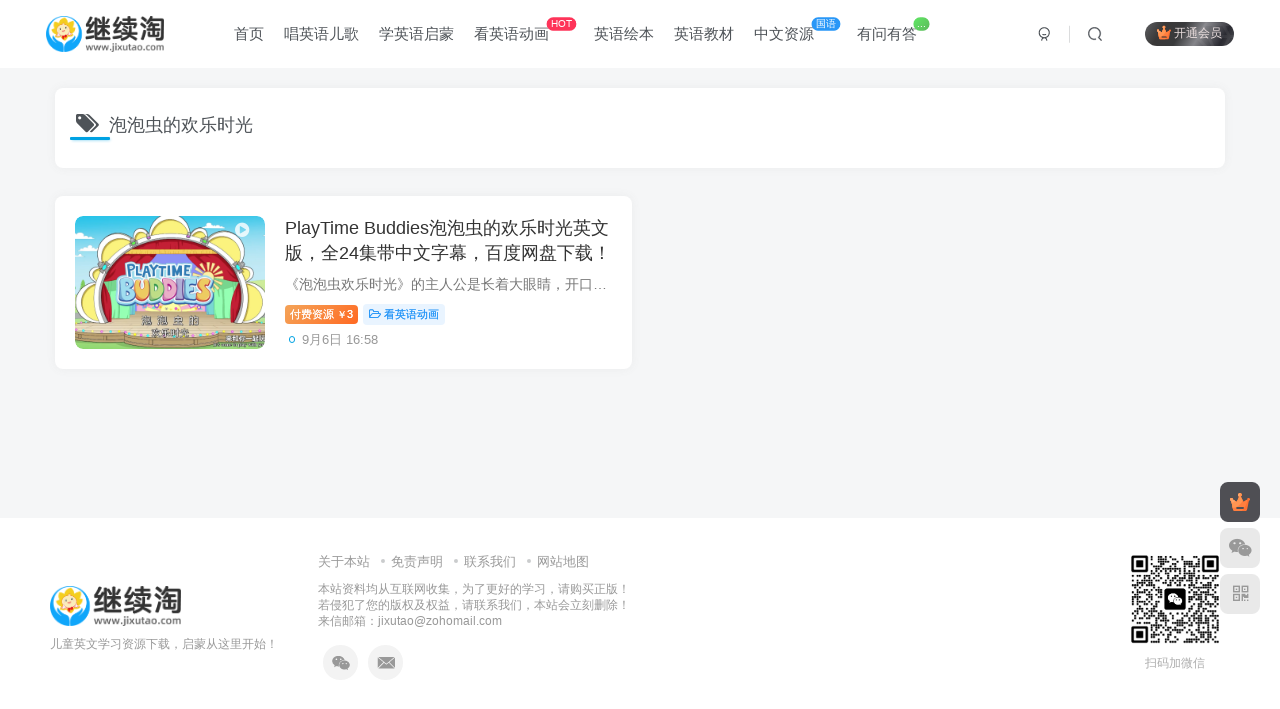

--- FILE ---
content_type: text/html; charset=UTF-8
request_url: https://www.jixutao.com/tag/%E6%B3%A1%E6%B3%A1%E8%99%AB%E7%9A%84%E6%AC%A2%E4%B9%90%E6%97%B6%E5%85%89
body_size: 9267
content:
<!DOCTYPE HTML>
<html lang="zh-Hans">
<head>
<title>泡泡虫的欢乐时光 | 继续淘</title>
	<meta charset="UTF-8">
	<link rel="dns-prefetch" href="//apps.bdimg.com">
	<meta http-equiv="X-UA-Compatible" content="IE=edge,chrome=1">
	<meta name="viewport" content="width=device-width, initial-scale=1.0, user-scalable=0, minimum-scale=1.0, maximum-scale=0.0, viewport-fit=cover">
	<meta http-equiv="Cache-Control" content="no-transform" />
	<meta http-equiv="Cache-Control" content="no-siteapp" />
	
<!-- Search Engine Optimization by Rank Math PRO - https://rankmath.com/ -->
<meta name="description" content="继续淘 https://www.jixutao.com 分享 泡泡虫的欢乐时光 百度网盘下载， 泡泡虫的欢乐时光 网盘， 泡泡虫的欢乐时光 下载。"/>
<meta name="robots" content="follow, index, max-snippet:-1, max-video-preview:-1, max-image-preview:large"/>
<link rel="canonical" href="https://www.jixutao.com/tag/%e6%b3%a1%e6%b3%a1%e8%99%ab%e7%9a%84%e6%ac%a2%e4%b9%90%e6%97%b6%e5%85%89" />
<meta property="og:locale" content="zh_CN" />
<meta property="og:type" content="article" />
<meta property="og:title" content="泡泡虫的欢乐时光 | 继续淘" />
<meta property="og:description" content="继续淘 https://www.jixutao.com 分享 泡泡虫的欢乐时光 百度网盘下载， 泡泡虫的欢乐时光 网盘， 泡泡虫的欢乐时光 下载。" />
<meta property="og:url" content="https://www.jixutao.com/tag/%e6%b3%a1%e6%b3%a1%e8%99%ab%e7%9a%84%e6%ac%a2%e4%b9%90%e6%97%b6%e5%85%89" />
<meta property="og:site_name" content="继续淘" />
<meta name="twitter:card" content="summary_large_image" />
<meta name="twitter:title" content="泡泡虫的欢乐时光 | 继续淘" />
<meta name="twitter:description" content="继续淘 https://www.jixutao.com 分享 泡泡虫的欢乐时光 百度网盘下载， 泡泡虫的欢乐时光 网盘， 泡泡虫的欢乐时光 下载。" />
<meta name="twitter:label1" content="文章" />
<meta name="twitter:data1" content="1" />
<script type="application/ld+json" class="rank-math-schema-pro">{"@context":"https://schema.org","@graph":[{"@type":"Person","@id":"https://www.jixutao.com/#person","name":"\u7ee7\u7eed\u6dd8","image":{"@type":"ImageObject","@id":"https://www.jixutao.com/#logo","url":"https://www.jixutao.com/wp-content/uploads/2023/06/ea64382933021224.jpg","contentUrl":"https://www.jixutao.com/wp-content/uploads/2023/06/ea64382933021224.jpg","caption":"\u7ee7\u7eed\u6dd8","inLanguage":"zh-Hans","width":"112","height":"112"}},{"@type":"WebSite","@id":"https://www.jixutao.com/#website","url":"https://www.jixutao.com","name":"\u7ee7\u7eed\u6dd8","publisher":{"@id":"https://www.jixutao.com/#person"},"inLanguage":"zh-Hans"},{"@type":"CollectionPage","@id":"https://www.jixutao.com/tag/%e6%b3%a1%e6%b3%a1%e8%99%ab%e7%9a%84%e6%ac%a2%e4%b9%90%e6%97%b6%e5%85%89#webpage","url":"https://www.jixutao.com/tag/%e6%b3%a1%e6%b3%a1%e8%99%ab%e7%9a%84%e6%ac%a2%e4%b9%90%e6%97%b6%e5%85%89","name":"\u6ce1\u6ce1\u866b\u7684\u6b22\u4e50\u65f6\u5149 | \u7ee7\u7eed\u6dd8","isPartOf":{"@id":"https://www.jixutao.com/#website"},"inLanguage":"zh-Hans"}]}</script>
<!-- /Rank Math WordPress SEO插件 -->

<link rel='dns-prefetch' href='//lib.baomitu.com' />
<style id='classic-theme-styles-inline-css' type='text/css'>
/*! This file is auto-generated */
.wp-block-button__link{color:#fff;background-color:#32373c;border-radius:9999px;box-shadow:none;text-decoration:none;padding:calc(.667em + 2px) calc(1.333em + 2px);font-size:1.125em}.wp-block-file__button{background:#32373c;color:#fff;text-decoration:none}
</style>
<style id='global-styles-inline-css' type='text/css'>
body{--wp--preset--color--black: #000000;--wp--preset--color--cyan-bluish-gray: #abb8c3;--wp--preset--color--white: #ffffff;--wp--preset--color--pale-pink: #f78da7;--wp--preset--color--vivid-red: #cf2e2e;--wp--preset--color--luminous-vivid-orange: #ff6900;--wp--preset--color--luminous-vivid-amber: #fcb900;--wp--preset--color--light-green-cyan: #7bdcb5;--wp--preset--color--vivid-green-cyan: #00d084;--wp--preset--color--pale-cyan-blue: #8ed1fc;--wp--preset--color--vivid-cyan-blue: #0693e3;--wp--preset--color--vivid-purple: #9b51e0;--wp--preset--gradient--vivid-cyan-blue-to-vivid-purple: linear-gradient(135deg,rgba(6,147,227,1) 0%,rgb(155,81,224) 100%);--wp--preset--gradient--light-green-cyan-to-vivid-green-cyan: linear-gradient(135deg,rgb(122,220,180) 0%,rgb(0,208,130) 100%);--wp--preset--gradient--luminous-vivid-amber-to-luminous-vivid-orange: linear-gradient(135deg,rgba(252,185,0,1) 0%,rgba(255,105,0,1) 100%);--wp--preset--gradient--luminous-vivid-orange-to-vivid-red: linear-gradient(135deg,rgba(255,105,0,1) 0%,rgb(207,46,46) 100%);--wp--preset--gradient--very-light-gray-to-cyan-bluish-gray: linear-gradient(135deg,rgb(238,238,238) 0%,rgb(169,184,195) 100%);--wp--preset--gradient--cool-to-warm-spectrum: linear-gradient(135deg,rgb(74,234,220) 0%,rgb(151,120,209) 20%,rgb(207,42,186) 40%,rgb(238,44,130) 60%,rgb(251,105,98) 80%,rgb(254,248,76) 100%);--wp--preset--gradient--blush-light-purple: linear-gradient(135deg,rgb(255,206,236) 0%,rgb(152,150,240) 100%);--wp--preset--gradient--blush-bordeaux: linear-gradient(135deg,rgb(254,205,165) 0%,rgb(254,45,45) 50%,rgb(107,0,62) 100%);--wp--preset--gradient--luminous-dusk: linear-gradient(135deg,rgb(255,203,112) 0%,rgb(199,81,192) 50%,rgb(65,88,208) 100%);--wp--preset--gradient--pale-ocean: linear-gradient(135deg,rgb(255,245,203) 0%,rgb(182,227,212) 50%,rgb(51,167,181) 100%);--wp--preset--gradient--electric-grass: linear-gradient(135deg,rgb(202,248,128) 0%,rgb(113,206,126) 100%);--wp--preset--gradient--midnight: linear-gradient(135deg,rgb(2,3,129) 0%,rgb(40,116,252) 100%);--wp--preset--font-size--small: 13px;--wp--preset--font-size--medium: 20px;--wp--preset--font-size--large: 36px;--wp--preset--font-size--x-large: 42px;--wp--preset--spacing--20: 0.44rem;--wp--preset--spacing--30: 0.67rem;--wp--preset--spacing--40: 1rem;--wp--preset--spacing--50: 1.5rem;--wp--preset--spacing--60: 2.25rem;--wp--preset--spacing--70: 3.38rem;--wp--preset--spacing--80: 5.06rem;--wp--preset--shadow--natural: 6px 6px 9px rgba(0, 0, 0, 0.2);--wp--preset--shadow--deep: 12px 12px 50px rgba(0, 0, 0, 0.4);--wp--preset--shadow--sharp: 6px 6px 0px rgba(0, 0, 0, 0.2);--wp--preset--shadow--outlined: 6px 6px 0px -3px rgba(255, 255, 255, 1), 6px 6px rgba(0, 0, 0, 1);--wp--preset--shadow--crisp: 6px 6px 0px rgba(0, 0, 0, 1);}:where(.is-layout-flex){gap: 0.5em;}:where(.is-layout-grid){gap: 0.5em;}body .is-layout-flow > .alignleft{float: left;margin-inline-start: 0;margin-inline-end: 2em;}body .is-layout-flow > .alignright{float: right;margin-inline-start: 2em;margin-inline-end: 0;}body .is-layout-flow > .aligncenter{margin-left: auto !important;margin-right: auto !important;}body .is-layout-constrained > .alignleft{float: left;margin-inline-start: 0;margin-inline-end: 2em;}body .is-layout-constrained > .alignright{float: right;margin-inline-start: 2em;margin-inline-end: 0;}body .is-layout-constrained > .aligncenter{margin-left: auto !important;margin-right: auto !important;}body .is-layout-constrained > :where(:not(.alignleft):not(.alignright):not(.alignfull)){max-width: var(--wp--style--global--content-size);margin-left: auto !important;margin-right: auto !important;}body .is-layout-constrained > .alignwide{max-width: var(--wp--style--global--wide-size);}body .is-layout-flex{display: flex;}body .is-layout-flex{flex-wrap: wrap;align-items: center;}body .is-layout-flex > *{margin: 0;}body .is-layout-grid{display: grid;}body .is-layout-grid > *{margin: 0;}:where(.wp-block-columns.is-layout-flex){gap: 2em;}:where(.wp-block-columns.is-layout-grid){gap: 2em;}:where(.wp-block-post-template.is-layout-flex){gap: 1.25em;}:where(.wp-block-post-template.is-layout-grid){gap: 1.25em;}.has-black-color{color: var(--wp--preset--color--black) !important;}.has-cyan-bluish-gray-color{color: var(--wp--preset--color--cyan-bluish-gray) !important;}.has-white-color{color: var(--wp--preset--color--white) !important;}.has-pale-pink-color{color: var(--wp--preset--color--pale-pink) !important;}.has-vivid-red-color{color: var(--wp--preset--color--vivid-red) !important;}.has-luminous-vivid-orange-color{color: var(--wp--preset--color--luminous-vivid-orange) !important;}.has-luminous-vivid-amber-color{color: var(--wp--preset--color--luminous-vivid-amber) !important;}.has-light-green-cyan-color{color: var(--wp--preset--color--light-green-cyan) !important;}.has-vivid-green-cyan-color{color: var(--wp--preset--color--vivid-green-cyan) !important;}.has-pale-cyan-blue-color{color: var(--wp--preset--color--pale-cyan-blue) !important;}.has-vivid-cyan-blue-color{color: var(--wp--preset--color--vivid-cyan-blue) !important;}.has-vivid-purple-color{color: var(--wp--preset--color--vivid-purple) !important;}.has-black-background-color{background-color: var(--wp--preset--color--black) !important;}.has-cyan-bluish-gray-background-color{background-color: var(--wp--preset--color--cyan-bluish-gray) !important;}.has-white-background-color{background-color: var(--wp--preset--color--white) !important;}.has-pale-pink-background-color{background-color: var(--wp--preset--color--pale-pink) !important;}.has-vivid-red-background-color{background-color: var(--wp--preset--color--vivid-red) !important;}.has-luminous-vivid-orange-background-color{background-color: var(--wp--preset--color--luminous-vivid-orange) !important;}.has-luminous-vivid-amber-background-color{background-color: var(--wp--preset--color--luminous-vivid-amber) !important;}.has-light-green-cyan-background-color{background-color: var(--wp--preset--color--light-green-cyan) !important;}.has-vivid-green-cyan-background-color{background-color: var(--wp--preset--color--vivid-green-cyan) !important;}.has-pale-cyan-blue-background-color{background-color: var(--wp--preset--color--pale-cyan-blue) !important;}.has-vivid-cyan-blue-background-color{background-color: var(--wp--preset--color--vivid-cyan-blue) !important;}.has-vivid-purple-background-color{background-color: var(--wp--preset--color--vivid-purple) !important;}.has-black-border-color{border-color: var(--wp--preset--color--black) !important;}.has-cyan-bluish-gray-border-color{border-color: var(--wp--preset--color--cyan-bluish-gray) !important;}.has-white-border-color{border-color: var(--wp--preset--color--white) !important;}.has-pale-pink-border-color{border-color: var(--wp--preset--color--pale-pink) !important;}.has-vivid-red-border-color{border-color: var(--wp--preset--color--vivid-red) !important;}.has-luminous-vivid-orange-border-color{border-color: var(--wp--preset--color--luminous-vivid-orange) !important;}.has-luminous-vivid-amber-border-color{border-color: var(--wp--preset--color--luminous-vivid-amber) !important;}.has-light-green-cyan-border-color{border-color: var(--wp--preset--color--light-green-cyan) !important;}.has-vivid-green-cyan-border-color{border-color: var(--wp--preset--color--vivid-green-cyan) !important;}.has-pale-cyan-blue-border-color{border-color: var(--wp--preset--color--pale-cyan-blue) !important;}.has-vivid-cyan-blue-border-color{border-color: var(--wp--preset--color--vivid-cyan-blue) !important;}.has-vivid-purple-border-color{border-color: var(--wp--preset--color--vivid-purple) !important;}.has-vivid-cyan-blue-to-vivid-purple-gradient-background{background: var(--wp--preset--gradient--vivid-cyan-blue-to-vivid-purple) !important;}.has-light-green-cyan-to-vivid-green-cyan-gradient-background{background: var(--wp--preset--gradient--light-green-cyan-to-vivid-green-cyan) !important;}.has-luminous-vivid-amber-to-luminous-vivid-orange-gradient-background{background: var(--wp--preset--gradient--luminous-vivid-amber-to-luminous-vivid-orange) !important;}.has-luminous-vivid-orange-to-vivid-red-gradient-background{background: var(--wp--preset--gradient--luminous-vivid-orange-to-vivid-red) !important;}.has-very-light-gray-to-cyan-bluish-gray-gradient-background{background: var(--wp--preset--gradient--very-light-gray-to-cyan-bluish-gray) !important;}.has-cool-to-warm-spectrum-gradient-background{background: var(--wp--preset--gradient--cool-to-warm-spectrum) !important;}.has-blush-light-purple-gradient-background{background: var(--wp--preset--gradient--blush-light-purple) !important;}.has-blush-bordeaux-gradient-background{background: var(--wp--preset--gradient--blush-bordeaux) !important;}.has-luminous-dusk-gradient-background{background: var(--wp--preset--gradient--luminous-dusk) !important;}.has-pale-ocean-gradient-background{background: var(--wp--preset--gradient--pale-ocean) !important;}.has-electric-grass-gradient-background{background: var(--wp--preset--gradient--electric-grass) !important;}.has-midnight-gradient-background{background: var(--wp--preset--gradient--midnight) !important;}.has-small-font-size{font-size: var(--wp--preset--font-size--small) !important;}.has-medium-font-size{font-size: var(--wp--preset--font-size--medium) !important;}.has-large-font-size{font-size: var(--wp--preset--font-size--large) !important;}.has-x-large-font-size{font-size: var(--wp--preset--font-size--x-large) !important;}
.wp-block-navigation a:where(:not(.wp-element-button)){color: inherit;}
:where(.wp-block-post-template.is-layout-flex){gap: 1.25em;}:where(.wp-block-post-template.is-layout-grid){gap: 1.25em;}
:where(.wp-block-columns.is-layout-flex){gap: 2em;}:where(.wp-block-columns.is-layout-grid){gap: 2em;}
.wp-block-pullquote{font-size: 1.5em;line-height: 1.6;}
</style>
<link rel='stylesheet' id='_bootstrap-css' href='https://www.jixutao.com/wp-content/themes/zibll/css/bootstrap.min.css?ver=7.6' type='text/css' media='all' />
<link rel='stylesheet' id='_fontawesome-css' href='https://www.jixutao.com/wp-content/themes/zibll/css/font-awesome.min.css?ver=7.6' type='text/css' media='all' />
<link rel='stylesheet' id='_main-css' href='https://www.jixutao.com/wp-content/themes/zibll/css/main.min.css?ver=7.6' type='text/css' media='all' />
<script type="text/javascript" src="https://www.jixutao.com/wp-content/themes/zibll/js/libs/jquery.min.js?ver=7.6" id="jquery-js"></script>
<link rel='shortcut icon' href='https://www.jixutao.com/favicon.ico'><link rel='icon' href='https://www.jixutao.com/favicon.ico'><link rel='apple-touch-icon-precomposed' href='https://www.jixutao.com/images/desktop.png'><meta name='msapplication-TileImage' content='https://www.jixutao.com/images/desktop.png'><style>body{--theme-color:#00a2e3;--focus-shadow-color:rgba(0,162,227,.4);--focus-color-opacity1:rgba(0,162,227,.1);--mian-max-width:1200px;}.enlighter-default .enlighter{max-height:400px;overflow-y:auto !important;}.enlighter-toolbar{display:none !important;}@media (max-width:640px) {
		.meta-right .meta-view{
			display: unset !important;
		}
	}body * {-webkit-backdrop-filter:none !important;backdrop-filter:none !important;}body{--blur-bg:#ffffff;}body.dark-theme{--blur-bg:#37383a;}</style><meta name='apple-mobile-web-app-title' content='继续淘'><!--[if IE]><script src="https://www.jixutao.com/wp-content/themes/zibll/js/libs/html5.min.js"></script><![endif]-->	</head>
<body class="archive tag tag-237 white-theme nav-fixed site-layout-1">
			    <header class="header header-layout-1">
        <nav class="navbar navbar-top center">
            <div class="container-fluid container-header">
                <div class="navbar-header">
			<div class="navbar-brand"><a class="navbar-logo" href="https://www.jixutao.com"><img src="https://www.jixutao.com/images/logo.png" switch-src="https://www.jixutao.com/images/logo.png" alt="继续淘 | 儿童英文学习资源下载，启蒙从这里开始！" >
			</a></div>
			<button type="button" data-toggle-class="mobile-navbar-show" data-target="body" class="navbar-toggle"><i class="em12 css-icon i-menu"><i></i></i></button><a class="main-search-btn navbar-toggle" href="javascript:;"><svg class="icon" aria-hidden="true"><use xlink:href="#icon-search"></use></svg></a>
		</div>                <div class="collapse navbar-collapse">
                    <ul class="nav navbar-nav"><li id="menu-item-5" class="menu-item menu-item-type-custom menu-item-object-custom menu-item-home menu-item-5"><a href="https://www.jixutao.com/">首页</a></li>
<li id="menu-item-50" class="menu-item menu-item-type-taxonomy menu-item-object-category menu-item-50"><a href="https://www.jixutao.com/sing">唱英语儿歌</a></li>
<li id="menu-item-49" class="menu-item menu-item-type-taxonomy menu-item-object-category menu-item-49"><a href="https://www.jixutao.com/learn">学英语启蒙</a></li>
<li id="menu-item-51" class="menu-item menu-item-type-taxonomy menu-item-object-category menu-item-51"><a href="https://www.jixutao.com/see">看英语动画<badge>HOT</badge></a></li>
<li id="menu-item-53" class="menu-item menu-item-type-taxonomy menu-item-object-category menu-item-53"><a href="https://www.jixutao.com/read">英语绘本</a></li>
<li id="menu-item-52" class="menu-item menu-item-type-taxonomy menu-item-object-category menu-item-52"><a href="https://www.jixutao.com/teach">英语教材</a></li>
<li id="menu-item-4057" class="menu-item menu-item-type-taxonomy menu-item-object-category menu-item-4057"><a href="https://www.jixutao.com/zhongwen">中文资源<badge class="b-blue">国语</badge></a></li>
<li id="menu-item-3122" class="menu-item menu-item-type-post_type menu-item-object-page menu-item-3122"><a href="https://www.jixutao.com/guestbook">有问有答<badge class="jb-green">...</badge></a></li>
</ul><div class="navbar-form navbar-right hide show-nav-but" style="margin-right:-10px;"><a data-toggle-class data-target=".nav.navbar-nav" href="javascript:;" class="but"><svg class="" aria-hidden="true" data-viewBox="0 0 1024 1024" viewBox="0 0 1024 1024"><use xlink:href="#icon-menu_2"></use></svg></a></div><div class="navbar-form navbar-right navbar-but"><span class="hover-show inline-block"><a class="signin-loader but jb-red radius payvip-icon ml10" href="javascript:;"><svg class="em12 mr3" aria-hidden="true" data-viewBox="0 0 1024 1024" viewBox="0 0 1024 1024"><use xlink:href="#icon-vip_1"></use></svg>开通会员</a><div class="sub-menu hover-show-con sub-vip-card"><div class="vip-card pointer level-1 vip-theme1 signin-loader" vip-level="1">
    <div class="abs-center vip-baicon"><img  class="lazyload img-icon " src="https://www.jixutao.com/wp-content/themes/zibll/img/thumbnail-null.svg" data-src="https://www.jixutao.com/wp-content/themes/zibll/img/vip-1.svg" title="包年VIP会员" alt="包年VIP会员"></div><div class="vip-img abs-right"><img  class="lazyload img-icon " src="https://www.jixutao.com/wp-content/themes/zibll/img/thumbnail-null.svg" data-src="https://www.jixutao.com/wp-content/themes/zibll/img/vip-1.svg" title="包年VIP会员" alt="包年VIP会员"></div><div class="relative"><div class="vip-name mb10"><span class="mr6"><img  class="lazyload img-icon " src="https://www.jixutao.com/wp-content/themes/zibll/img/thumbnail-null.svg" data-src="https://www.jixutao.com/wp-content/themes/zibll/img/vip-1.svg" title="包年VIP会员" alt="包年VIP会员"></span>开通包年VIP会员</div><ul class="mb10 relative"><li>全站资源免费下载</li>
<li>包年VIP会员</li>
<li>有效期免费下载</li></ul><a class="but jb-blue radius payvip-button" href="javascript:;">开通包年VIP会员</a></div>
    </div><div class="vip-card pointer level-2 vip-theme2 signin-loader" vip-level="2">
    <div class="abs-center vip-baicon"><img  class="lazyload img-icon " src="https://www.jixutao.com/wp-content/themes/zibll/img/thumbnail-null.svg" data-src="https://www.jixutao.com/wp-content/themes/zibll/img/vip-2.svg" title="永久SVIP会员" alt="永久SVIP会员"></div><div class="vip-img abs-right"><img  class="lazyload img-icon " src="https://www.jixutao.com/wp-content/themes/zibll/img/thumbnail-null.svg" data-src="https://www.jixutao.com/wp-content/themes/zibll/img/vip-2.svg" title="永久SVIP会员" alt="永久SVIP会员"></div><div class="relative"><div class="vip-name mb10"><span class="mr6"><img  class="lazyload img-icon " src="https://www.jixutao.com/wp-content/themes/zibll/img/thumbnail-null.svg" data-src="https://www.jixutao.com/wp-content/themes/zibll/img/vip-2.svg" title="永久SVIP会员" alt="永久SVIP会员"></span>开通永久SVIP会员</div><ul class="mb10 relative"><li>全站资源免费下载</li>
<li>永久SVIP会员</li>
<li>永久免费下载</li></ul><a class="but jb-blue radius payvip-button" href="javascript:;">开通永久SVIP会员</a></div>
    </div></div></span></div><div class="navbar-form navbar-right">
					<ul class="list-inline splitters relative">
						<li><a href="javascript:;" class="btn signin-loader"><svg class="icon" aria-hidden="true" data-viewBox="50 0 924 924" viewBox="50 0 924 924"><use xlink:href="#icon-user"></use></svg></a>
							<ul class="sub-menu">
							<div class="padding-10"><div class="sub-user-box"><div class="text-center"><div><a class="em09 signin-loader but jb-red radius4 payvip-icon btn-block mt10" href="javascript:;"><svg class="em12 mr10" aria-hidden="true" data-viewBox="0 0 1024 1024" viewBox="0 0 1024 1024"><use xlink:href="#icon-vip_1"></use></svg>开通会员 尊享会员权益</a></div><div class="flex jsa header-user-href"><a href="javascript:;" class="signin-loader"><div class="badg mb6 toggle-radius c-blue"><svg class="icon" aria-hidden="true" data-viewBox="50 0 924 924" viewBox="50 0 924 924"><use xlink:href="#icon-user"></use></svg></div><div class="c-blue">登录</div></a><a href="javascript:;" class="signup-loader"><div class="badg mb6 toggle-radius c-green"><svg class="icon" aria-hidden="true"><use xlink:href="#icon-signup"></use></svg></div><div class="c-green">注册</div></a><a target="_blank" href="https://www.jixutao.com/user-sign?tab=resetpassword&redirect_to=https://www.jixutao.com/tag/%E6%B3%A1%E6%B3%A1%E8%99%AB%E7%9A%84%E6%AC%A2%E4%B9%90%E6%97%B6%E5%85%89"><div class="badg mb6 toggle-radius c-purple"><svg class="icon" aria-hidden="true"><use xlink:href="#icon-user_rp"></use></svg></div><div class="c-purple">找回密码</div></a></div></div><p class="social-separator separator muted-3-color em09 mt10">快速登录</p><div class="social_loginbar"><a title="QQ登录" href="https://www.jixutao.com/oauth/agent?type=qq&#038;rurl=https%3A%2F%2Fwww.jixutao.com%2Ftag%2F%25E6%25B3%25A1%25E6%25B3%25A1%25E8%2599%25AB%25E7%259A%2584%25E6%25AC%25A2%25E4%25B9%2590%25E6%2597%25B6%25E5%2585%2589" class="social-login-item qq toggle-radius"><i class="fa fa-qq" aria-hidden="true"></i></a></div></div></div>
							</ul>
						</li><li class="relative"><a class="main-search-btn btn nav-search-btn" href="javascript:;"><svg class="icon" aria-hidden="true"><use xlink:href="#icon-search"></use></svg></a></li>
					</ul>
				</div>                </div>
            </div>
        </nav>
    </header>

    <div class="mobile-header">
        <nav mini-touch="mobile-nav" touch-direction="left" class="mobile-navbar visible-xs-block scroll-y mini-scrollbar left">
            <ul class="mobile-menus theme-box"><li class="menu-item menu-item-type-custom menu-item-object-custom menu-item-home menu-item-5"><a href="https://www.jixutao.com/">首页</a></li>
<li class="menu-item menu-item-type-taxonomy menu-item-object-category menu-item-50"><a href="https://www.jixutao.com/sing">唱英语儿歌</a></li>
<li class="menu-item menu-item-type-taxonomy menu-item-object-category menu-item-49"><a href="https://www.jixutao.com/learn">学英语启蒙</a></li>
<li class="menu-item menu-item-type-taxonomy menu-item-object-category menu-item-51"><a href="https://www.jixutao.com/see">看英语动画<badge>HOT</badge></a></li>
<li class="menu-item menu-item-type-taxonomy menu-item-object-category menu-item-53"><a href="https://www.jixutao.com/read">英语绘本</a></li>
<li class="menu-item menu-item-type-taxonomy menu-item-object-category menu-item-52"><a href="https://www.jixutao.com/teach">英语教材</a></li>
<li class="menu-item menu-item-type-taxonomy menu-item-object-category menu-item-4057"><a href="https://www.jixutao.com/zhongwen">中文资源<badge class="b-blue">国语</badge></a></li>
<li class="menu-item menu-item-type-post_type menu-item-object-page menu-item-3122"><a href="https://www.jixutao.com/guestbook">有问有答<badge class="jb-green">...</badge></a></li>
</ul><div class="posts-nav-box" data-title="文章目录"></div><div class="sub-user-box"><div class="text-center"><div><a class="em09 signin-loader but jb-red radius4 payvip-icon btn-block mt10" href="javascript:;"><svg class="em12 mr10" aria-hidden="true" data-viewBox="0 0 1024 1024" viewBox="0 0 1024 1024"><use xlink:href="#icon-vip_1"></use></svg>开通会员 尊享会员权益</a></div><div class="flex jsa header-user-href"><a href="javascript:;" class="signin-loader"><div class="badg mb6 toggle-radius c-blue"><svg class="icon" aria-hidden="true" data-viewBox="50 0 924 924" viewBox="50 0 924 924"><use xlink:href="#icon-user"></use></svg></div><div class="c-blue">登录</div></a><a href="javascript:;" class="signup-loader"><div class="badg mb6 toggle-radius c-green"><svg class="icon" aria-hidden="true"><use xlink:href="#icon-signup"></use></svg></div><div class="c-green">注册</div></a><a target="_blank" href="https://www.jixutao.com/user-sign?tab=resetpassword&redirect_to=https://www.jixutao.com/tag/%E6%B3%A1%E6%B3%A1%E8%99%AB%E7%9A%84%E6%AC%A2%E4%B9%90%E6%97%B6%E5%85%89"><div class="badg mb6 toggle-radius c-purple"><svg class="icon" aria-hidden="true"><use xlink:href="#icon-user_rp"></use></svg></div><div class="c-purple">找回密码</div></a></div></div><p class="social-separator separator muted-3-color em09 mt10">快速登录</p><div class="social_loginbar"><a title="QQ登录" href="https://www.jixutao.com/oauth/agent?type=qq&#038;rurl=https%3A%2F%2Fwww.jixutao.com%2Ftag%2F%25E6%25B3%25A1%25E6%25B3%25A1%25E8%2599%25AB%25E7%259A%2584%25E6%25AC%25A2%25E4%25B9%2590%25E6%2597%25B6%25E5%2585%2589" class="social-login-item qq toggle-radius"><i class="fa fa-qq" aria-hidden="true"></i></a></div></div><div class="mobile-nav-widget"></div>        </nav>
        <div class="fixed-body" data-toggle-class="mobile-navbar-show" data-target="body"></div>
    </div>
    <div class="container fluid-widget"></div><main role="main" class="container">
	<div class="content-wrap">
		<div class="content-layout">
						<div class="zib-widget"><h4 class="title-h-left"><i class="fa fa-tags em12 mr10 ml6" aria-hidden="true"></i>泡泡虫的欢乐时光</h4><div class="muted-2-color"></div></div><div class="posts-row ajaxpager"><posts class="posts-item list ajax-item flex"><div class="post-graphic"><div class="item-thumbnail"><a href="https://www.jixutao.com/playtime-buddies.html"><img src="https://www.jixutao.com/images/loading.gif" data-src="https://www.jixutao.com/wp-content/uploads/2022/09/2022090608574942-300x168.png" alt="PlayTime Buddies泡泡虫的欢乐时光英文版，全24集带中文字幕，百度网盘下载！ | 继续淘" class="lazyload fit-cover radius8"></a><div class="abs-center right-top"><i class="fa fa-play-circle em12 mr6 mt6 c-white opacity8" aria-hidden="true"></i></div></div></div><div class="item-body flex xx flex1 jsb"><h2 class="item-heading"><a href="https://www.jixutao.com/playtime-buddies.html">PlayTime Buddies泡泡虫的欢乐时光英文版，全24集带中文字幕，百度网盘下载！</a></h2><div class="item-excerpt muted-color text-ellipsis mb6">《泡泡虫欢乐时光》的主人公是长着大眼睛，开口微笑，装扮趣味十足的泡泡虫。节目通过泡泡虫和他的朋友们的生动故事，传授给孩子们各种生活技能知识，增进他们互动社交能力。 《泡泡虫的欢乐时...</div><div><div class="item-tags scroll-x no-scrollbar mb6"><a href="https://www.jixutao.com/playtime-buddies.html#posts-pay" class="meta-pay but jb-yellow">付费资源<span class="em09 ml3">￥</span>3</a><a class="but c-blue" title="查看更多分类文章" href="https://www.jixutao.com/see"><i class="fa fa-folder-open-o" aria-hidden="true"></i>看英语动画</a></div><div class="item-meta muted-2-color flex jsb ac"><item title="2022-09-06 16:58:24" class="icon-circle mln3">9月6日 16:58</item></div></div></div></posts></div>					</div>
	</div>
	</main>
<div class="container fluid-widget"></div><footer class="footer">
		<div class="container-fluid container-footer">
		<ul class="list-inline"><li class="hidden-xs" style="max-width: 300px;"><p><a class="footer-logo" href="https://www.jixutao.com" title="继续淘 | 儿童英文学习资源下载，启蒙从这里开始！">
                    <img src="https://www.jixutao.com/wp-content/themes/zibll/img/thumbnail-sm.svg" data-src="https://www.jixutao.com/images/logo.png" switch-src="https://www.jixutao.com/images/logo.png" alt="继续淘 | 儿童英文学习资源下载，启蒙从这里开始！" class="lazyload" style="height: 40px;">
                </a></p><div class="footer-muted em09">儿童英文学习资源下载，启蒙从这里开始！</div></li><li style="max-width: 550px;"><p class="fcode-links"><a href="https://www.jixutao.com/about">关于本站</a>
<a href="https://www.jixutao.com/copyright">免责声明</a>
<a href="https://www.jixutao.com/contact">联系我们</a>
<a href="https://www.jixutao.com/sitemap_index.xml">网站地图</a></p><div class="footer-muted em09">本站资料均从互联网收集，为了更好的学习，请购买正版！<br />
若侵犯了您的版权及权益，请联系我们，本站会立刻删除！<br />
来信邮箱：jixutao@zohomail.com</div><div class="footer-contact mt10"><a class="toggle-radius hover-show nowave" href="javascript:;"><svg class="icon" aria-hidden="true"><use xlink:href="#icon-d-wechat"></use></svg><div class="hover-show-con footer-wechat-img"><img style="box-shadow: 0 5px 10px rgba(0,0,0,.2); border-radius:4px;" height="100" class="lazyload" src="https://www.jixutao.com/wp-content/themes/zibll/img/thumbnail-sm.svg" data-src="https://www.jixutao.com/wp-content/uploads/2023/09/219cc8fb5120230924171525.png" alt="扫一扫加微信 | 继续淘"></div></a><a class="toggle-radius" data-toggle="tooltip" title="发邮件" href="mailto:jixutao@zohomail.com"><svg class="icon" aria-hidden="true" data-viewBox="-20 80 1024 1024" viewBox="-20 80 1024 1024"><use xlink:href="#icon-d-email"></use></svg></a></div></li><li><div class="footer-miniimg" data-toggle="tooltip" title="扫码加微信">
            <p>
            <img class="lazyload" src="https://www.jixutao.com/wp-content/themes/zibll/img/thumbnail-sm.svg" data-src="https://www.jixutao.com/wp-content/uploads/2023/09/219cc8fb5120230924171525.png" alt="扫码加微信 | 继续淘">
            </p>
            <span class="opacity8 em09">扫码加微信</span>
        </div></li></ul>	</div>
</footer>
    <script type="text/javascript">
        window._win = {
            views: '',
            www: 'https://www.jixutao.com',
            uri: 'https://www.jixutao.com/wp-content/themes/zibll',
            ver: '7.6',
            imgbox: '1',
            imgbox_type: 'group',
            imgbox_thumbs: '1',
            imgbox_zoom: '1',
            imgbox_full: '1',
            imgbox_play: '1',
            imgbox_down: '',
            sign_type: 'modal',
            signin_url: 'https://www.jixutao.com/user-sign?tab=signin&redirect_to=https%3A%2F%2Fwww.jixutao.com%2Ftag%2F%25E6%25B3%25A1%25E6%25B3%25A1%25E8%2599%25AB%25E7%259A%2584%25E6%25AC%25A2%25E4%25B9%2590%25E6%2597%25B6%25E5%2585%2589',
            signup_url: 'https://www.jixutao.com/user-sign?tab=signup&redirect_to=https%3A%2F%2Fwww.jixutao.com%2Ftag%2F%25E6%25B3%25A1%25E6%25B3%25A1%25E8%2599%25AB%25E7%259A%2584%25E6%25AC%25A2%25E4%25B9%2590%25E6%2597%25B6%25E5%2585%2589',
            ajax_url: 'https://www.jixutao.com/wp-admin/admin-ajax.php',
            ajaxpager: '',
            ajax_trigger: '<i class="fa fa-angle-right"></i>加载更多',
            ajax_nomore: '没有更多内容了',
            qj_loading: '',
            highlight_kg: '1',
            highlight_hh: '',
            highlight_btn: '',
            highlight_zt: 'enlighter',
            highlight_white_zt: 'enlighter',
            highlight_dark_zt: 'dracula',
            upload_img_size: '4',
            img_upload_multiple: '6',
            upload_video_size: '30',
            upload_file_size: '30',
            upload_ext: 'jpg|jpeg|jpe|gif|png|bmp|tiff|tif|webp|ico|heic|asf|asx|wmv|wmx|wm|avi|divx|flv|mov|qt|mpeg|mpg|mpe|mp4|m4v|ogv|webm|mkv|3gp|3gpp|3g2|3gp2|txt|asc|c|cc|h|srt|csv|tsv|ics|rtx|css|vtt|dfxp|mp3|m4a|m4b|aac|ra|ram|wav|ogg|oga|flac|mid|midi|wma|wax|mka|rtf|pdf|class|tar|zip|gz|gzip|rar|7z|psd|xcf|doc|pot|pps|ppt|wri|xla|xls|xlt|xlw|mdb|mpp|docx|docm|dotx|dotm|xlsx|xlsm|xlsb|xltx|xltm|xlam|pptx|pptm|ppsx|ppsm|potx|potm|ppam|sldx|sldm|onetoc|onetoc2|onetmp|onepkg|oxps|xps|odt|odp|ods|odg|odc|odb|odf|wp|wpd|key|numbers|pages',
            user_upload_nonce: '9c1b3fc0e2',
            is_split_upload: '1',
            split_minimum_size: '20',
            comment_upload_img: ''
        }
    </script>
<div class="float-right round position-bottom"><a style="--this-color:#f2c97d;--this-bg:rgba(62,62,67,0.9);" class="float-btn signin-loader" data-toggle="tooltip" data-placement="left" title="开通会员" href="javascript:;"><svg class="icon" aria-hidden="true"><use xlink:href="#icon-vip_1"></use></svg></a><a class="float-btn service-wechat hover-show nowave" title="扫码添加微信" href="javascript:;"><i class="fa fa-wechat"></i><div class="hover-show-con dropdown-menu"><img class="radius4 relative" width="100%" class="lazyload" src="https://www.jixutao.com/wp-content/themes/zibll/img/thumbnail-sm.svg" data-src="https://www.jixutao.com/wp-content/uploads/2023/09/219cc8fb5120230924171525.png"  alt="扫码添加微信 | 继续淘"></div></a><span class="float-btn qrcode-btn hover-show service-wechat"><i class="fa fa-qrcode"></i><div class="hover-show-con dropdown-menu"><div class="qrcode" data-size="100"></div><div class="mt6 px12 muted-color">在手机上浏览此页面</div></div></span><a class="float-btn ontop fade" data-toggle="tooltip" data-placement="left" title="返回顶部" href="javascript:(scrollTo());"><i class="fa fa-angle-up em12"></i></a></div><div mini-touch="nav_search" touch-direction="top" class="main-search fixed-body main-bg box-body navbar-search nopw-sm"><div class="container"><div class="mb20"><button class="close" data-toggle-class data-target=".navbar-search" ><svg class="ic-close" aria-hidden="true"><use xlink:href="#icon-close"></use></svg></button></div><div remote-box="https://www.jixutao.com/wp-admin/admin-ajax.php?action=search_box" load-click><div class="search-input"><p><i class="placeholder s1 mr6"></i><i class="placeholder s1 mr6"></i><i class="placeholder s1 mr6"></i></p><p class="placeholder k2"></p>
        <p class="placeholder t1"></p><p><i class="placeholder s1 mr6"></i><i class="placeholder s1 mr6"></i><i class="placeholder s1 mr6"></i><i class="placeholder s1 mr6"></i></p><p class="placeholder k1"></p><p class="placeholder t1"></p><p></p>
        <p class="placeholder k1" style="height: 80px;"></p>
        </div></div></div></div>    <div class="modal fade" id="u_sign" tabindex="-1" role="dialog">
        <div class="modal-dialog" role="document">
            <div class="sign-content">
                <div class="sign-img absolute hide-sm"><img class="fit-cover radius8 lazyload" src="https://www.jixutao.com/images/loading.gif" data-src="https://www.jixutao.com/wp-content/uploads/2022/11/6b4ec26c08022721.jpg" alt="继续淘 | 儿童英文学习资源下载，启蒙从这里开始！"></div>                <div class="sign zib-widget blur-bg relative">
                    <button class="close" data-dismiss="modal">
                        <svg class="ic-close" aria-hidden="true" data-viewBox="0 0 1024 1024" viewBox="0 0 1024 1024"><use xlink:href="#icon-close"></use></svg>                    </button>
                    <div class="text-center"><div class="sign-logo box-body"><img src="https://www.jixutao.com/wp-content/themes/zibll/img/thumbnail-sm.svg" data-src="https://www.jixutao.com/images/logo.png" switch-src="https://www.jixutao.com/images/logo.png" alt="继续淘 | 儿童英文学习资源下载，启蒙从这里开始！" class="lazyload"></div></div>                    <div class="tab-content"><div class="tab-pane fade active in" id="tab-sign-in"><div class="box-body"><div class="title-h-left fa-2x">登录</div><a class="muted-color px12" href="#tab-sign-up" data-toggle="tab">没有账号？立即注册<i class="em12 ml3 fa fa-angle-right"></i></a></div><div id="sign-in"><form><div class="relative line-form mb10"><input type="text" name="username" class="line-form-input" tabindex="1" placeholder=""><i class="line-form-line"></i><div class="scale-placeholder">用户名/手机号/邮箱</div></div><div class="relative line-form mb10"><input type="password" name="password" class="line-form-input" tabindex="2" placeholder=""><div class="scale-placeholder">登录密码</div><div class="abs-right passw muted-2-color"><i class="fa-fw fa fa-eye"></i></div><i class="line-form-line"></i></div><div class="relative line-form mb10 em09"><span class="muted-color form-checkbox"><input type="checkbox" id="remember" checked="checked" tabindex="4" name="remember" value="forever"><label for="remember" class="ml3">记住登录</label></span><span class="pull-right muted-2-color"><a class="muted-2-color" href="https://www.jixutao.com/user-sign?tab=resetpassword&redirect_to=https%3A%2F%2Fwww.jixutao.com%2Ftag%2F%25E6%25B3%25A1%25E6%25B3%25A1%25E8%2599%25AB%25E7%259A%2584%25E6%25AC%25A2%25E4%25B9%2590%25E6%2597%25B6%25E5%2585%2589">找回密码</a></span></div><div class="box-body"><input type="hidden" name="action" value="user_signin"><button type="button" class="but radius jb-blue padding-lg signsubmit-loader btn-block"><i class="fa fa-sign-in mr10"></i>登录</button></div></form><p class="social-separator separator muted-3-color em09">社交账号登录</p><div class="social_loginbar"><a title="QQ登录" href="https://www.jixutao.com/oauth/agent?type=qq&#038;rurl=https%3A%2F%2Fwww.jixutao.com%2Ftag%2F%25E6%25B3%25A1%25E6%25B3%25A1%25E8%2599%25AB%25E7%259A%2584%25E6%25AC%25A2%25E4%25B9%2590%25E6%2597%25B6%25E5%2585%2589" class="social-login-item qq toggle-radius"><i class="fa fa-qq" aria-hidden="true"></i></a></div></div></div><div class="tab-pane fade" id="tab-sign-up"><div class="box-body"><div class="title-h-left fa-2x">注册</div><a class="muted-color px12" href="#tab-sign-in" data-toggle="tab">已有账号，立即登录<i class="em12 ml3 fa fa-angle-right"></i></a></div><form id="sign-up"><div class="relative line-form mb10"><input type="text" name="name" class="line-form-input" tabindex="1" placeholder=""><i class="line-form-line"></i><div class="scale-placeholder">设置用户名</div></div><div class="relative line-form mb10"><input type="password" name="password2" class="line-form-input" tabindex="3" placeholder=""><div class="scale-placeholder">设置密码</div><div class="abs-right passw muted-2-color"><i class="fa-fw fa fa-eye"></i></div><i class="line-form-line"></i></div><div class="relative line-form mb10"><input type="password" name="repassword" class="line-form-input" tabindex="4" placeholder=""><div class="scale-placeholder">重复密码</div><div class="abs-right passw muted-2-color"><i class="fa-fw fa fa-eye"></i></div><i class="line-form-line"></i></div><div class="box-body"><input type="hidden" name="action" value="user_signup"><button type="button" class="but radius jb-green padding-lg signsubmit-loader btn-block"><svg class="icon mr10" aria-hidden="true" data-viewBox="0 0 1024 1024" viewBox="0 0 1024 1024"><use xlink:href="#icon-signup"></use></svg>注册</button></div></form></div></div>                </div>
            </div>
        </div>
    </div>
<script type="text/javascript" src="https://www.jixutao.com/wp-content/themes/zibll/js/libs/bootstrap.min.js?ver=7.6" id="bootstrap-js"></script>
<script type="text/javascript" src="https://www.jixutao.com/wp-content/themes/zibll/js/loader.js?ver=7.6" id="_loader-js"></script>
<!--FOOTER_CODE_START-->
<!-- Matomo -->
<script>
  var _paq = window._paq = window._paq || [];
  /* tracker methods like "setCustomDimension" should be called before "trackPageView" */
  _paq.push(['trackPageView']);
  _paq.push(['enableLinkTracking']);
  (function() {
    var u="//tongji.jixutao.com/";
    _paq.push(['setTrackerUrl', u+'matomo.php']);
    _paq.push(['setSiteId', '1']);
    var d=document, g=d.createElement('script'), s=d.getElementsByTagName('script')[0];
    g.async=true; g.src=u+'matomo.js'; s.parentNode.insertBefore(g,s);
  })();
</script>
<!-- End Matomo Code -->
<!--FOOTER_CODE_END-->
    <script type="text/javascript">
        console.log("数据库查询：15次 | 页面生成耗时：275.797ms");
    </script>

</body>
</html><!--
Performance optimized by Redis Object Cache. Learn more: https://wprediscache.com

使用 PhpRedis (v6.1.0) 从 Redis 检索了 1754 个对象 (570 KB)。
-->

<!-- This website is like a Rocket, isn't it? Performance optimized by WP Rocket. Learn more: https://wp-rocket.me -->

--- FILE ---
content_type: text/html; charset=UTF-8
request_url: https://www.jixutao.com/wp-admin/admin-ajax.php?action=search_box
body_size: 1724
content:
<div class="search-input"><form method="get" class="padding-10 search-form" action="https://www.jixutao.com/"><div class="line-form"><div class="search-input-text">
                <input type="text" name="s" class="line-form-input" tabindex="1" value=""><i class="line-form-line"></i>
                <div class="scale-placeholder" default="开启精彩搜索">开启精彩搜索</div>
                <div class="abs-right muted-color"><button type="submit" tabindex="2" class="null"><svg class="icon" aria-hidden="true"><use xlink:href="#icon-search"></use></svg></button>
                </div>
            </div></div></form><div class="search-keywords">
                                <p class="muted-color">热门搜索</p>
                                <div><a class="search_keywords muted-2-color but em09 mr6 mb6" href="https://www.jixutao.com/?s=小猪佩奇&amp;type=post">小猪佩奇</a><a class="search_keywords muted-2-color but em09 mr6 mb6" href="https://www.jixutao.com/?s=汪汪队&amp;type=post">汪汪队</a><a class="search_keywords muted-2-color but em09 mr6 mb6" href="https://www.jixutao.com/?s=超级飞侠&amp;type=post">超级飞侠</a><a class="search_keywords muted-2-color but em09 mr6 mb6" href="https://www.jixutao.com/?s=海底小纵队&amp;type=post">海底小纵队</a><a class="search_keywords muted-2-color but em09 mr6 mb6" href="https://www.jixutao.com/?s=字母积木&amp;type=post">字母积木</a><a class="search_keywords muted-2-color but em09 mr6 mb6" href="https://www.jixutao.com/?s=道奇&amp;type=post">道奇</a><a class="search_keywords muted-2-color but em09 mr6 mb6" href="https://www.jixutao.com/?s=Hey Duggee&amp;type=post">Hey Duggee</a><a class="search_keywords muted-2-color but em09 mr6 mb6" href="https://www.jixutao.com/?s=wow english tv&amp;type=post">wow english tv</a><a class="search_keywords muted-2-color but em09 mr6 mb6" href="https://www.jixutao.com/?s=佩奇&amp;type=post">佩奇</a><a class="search_keywords muted-2-color but em09 mr6 mb6" href="https://www.jixutao.com/?s=jojo&amp;type=post">jojo</a><a class="search_keywords muted-2-color but em09 mr6 mb6" href="https://www.jixutao.com/?s=Numberblocks&amp;type=post">Numberblocks</a><a class="search_keywords muted-2-color but em09 mr6 mb6" href="https://www.jixutao.com/?s=布朗儿童英语&amp;type=post">布朗儿童英语</a><a class="search_keywords muted-2-color but em09 mr6 mb6" href="https://www.jixutao.com/?s=alphabet&amp;type=post">alphabet</a><a class="search_keywords muted-2-color but em09 mr6 mb6" href="https://www.jixutao.com/?s=Maisy&amp;type=post">Maisy</a><a class="search_keywords muted-2-color but em09 mr6 mb6" href="https://www.jixutao.com/?s=e-future&amp;type=post">e-future</a><a class="search_keywords muted-2-color but em09 mr6 mb6" href="https://www.jixutao.com/?s=Hello Carrie&amp;type=post">Hello Carrie</a><a class="search_keywords muted-2-color but em09 mr6 mb6" href="https://www.jixutao.com/?s=Hushabye&amp;type=post">Hushabye</a><a class="search_keywords muted-2-color but em09 mr6 mb6" href="https://www.jixutao.com/?s=dog loves books&amp;type=post">dog loves books</a><a class="search_keywords muted-2-color but em09 mr6 mb6" href="https://www.jixutao.com/?s=numberblocks&amp;type=post">numberblocks</a><a class="search_keywords muted-2-color but em09 mr6 mb6" href="https://www.jixutao.com/?s=penelop&amp;type=post">penelop</a></div>
                            </div><div class="padding-10 relates relates-thumb">
        <p class="muted-color">热门文章</p>
        <div class="swiper-container swiper-scroll">
            <div class="swiper-wrapper">
                <div class="swiper-slide em09 mr10" style="width:160px;"><a href="https://www.jixutao.com/super-simple-songs.html"><div class="graphic hover-zoom-img  style-3" style="padding-bottom: 70%!important;"><img class="fit-cover lazyload" data-src="https://www.jixutao.com/wp-content/uploads/2026/01/a017e0caf920260108153758-800x450.jpg" src="https://www.jixutao.com/wp-content/themes/zibll/img/thumbnail.svg" alt="2026年01月最新Super Simple Songs磨耳朵英语入门启蒙，包含各系列总共2056集，1080P高清视频带英文字幕，百度网盘下载！ | 继续淘"><div class="abs-center left-bottom graphic-text text-ellipsis">2026年01月最新Super Simple Songs磨耳朵英语入门启蒙，包含各系列总共2056集，1080P高清视频带英文字幕，百度网盘下载！</div><div class="abs-center left-bottom graphic-text"><div class="em09 opacity8">2026年01月最新Super Simple Songs磨耳朵英语入门启蒙，包含各...</div><div class="px12 opacity8 mt6"><item>1月8日 08:22</item><item class="pull-right"><svg class="icon" aria-hidden="true"><use xlink:href="#icon-view"></use></svg> 5.5W+</item></div></div></div></a></div><div class="swiper-slide em09 mr10" style="width:160px;"><a href="https://www.jixutao.com/10363.html"><div class="graphic hover-zoom-img  style-3" style="padding-bottom: 70%!important;"><img class="fit-cover lazyload" data-src="https://www.jixutao.com/wp-content/uploads/2023/06/7df7d2cb26014051-800x450.jpg" src="https://www.jixutao.com/wp-content/themes/zibll/img/thumbnail.svg" alt="CoCoMelon - Nursery Rhymes慢速英语儿歌，全1109集+，1080P高清视频带英文字幕，带音频MP3，百度网盘下载！ | 继续淘"><div class="abs-center left-bottom graphic-text text-ellipsis">CoCoMelon - Nursery Rhymes慢速英语儿歌，全1109集+，1080P高清视频带英文字幕，带音频MP3，百度网盘下载！</div><div class="abs-center left-bottom graphic-text"><div class="em09 opacity8">CoCoMelon - Nursery Rhymes慢速英语儿歌，全1109集+，1080P高...</div><div class="px12 opacity8 mt6"><item>1月5日 13:15</item><item class="pull-right"><svg class="icon" aria-hidden="true"><use xlink:href="#icon-view"></use></svg> 2.4W+</item></div></div></div></a></div><div class="swiper-slide em09 mr10" style="width:160px;"><a href="https://www.jixutao.com/english-singsing.html"><div class="graphic hover-zoom-img  style-3" style="padding-bottom: 70%!important;"><img class="fit-cover lazyload" data-src="https://www.jixutao.com/wp-content/uploads/2023/06/108bbcfcb2222557-800x450.jpg" src="https://www.jixutao.com/wp-content/themes/zibll/img/thumbnail.svg" alt="2026年01月最新English Singsing幼儿启蒙英语学习日常词汇，主题对话，故事等，全1311集+，1080P高清视频带英文字幕，百度网盘下载！ | 继续淘"><div class="abs-center left-bottom graphic-text text-ellipsis">2026年01月最新English Singsing幼儿启蒙英语学习日常词汇，主题对话，故事等，全1311集+，1080P高清视频带英文字幕，百度网盘下载！</div><div class="abs-center left-bottom graphic-text"><div class="em09 opacity8">2026年01月最新English Singsing幼儿启蒙英语学习日常词汇，主...</div><div class="px12 opacity8 mt6"><item>1月4日 09:21</item><item class="pull-right"><svg class="icon" aria-hidden="true"><use xlink:href="#icon-view"></use></svg> 2.2W+</item></div></div></div></a></div><div class="swiper-slide em09 mr10" style="width:160px;"><a href="https://www.jixutao.com/906.html"><div class="graphic hover-zoom-img  style-3" style="padding-bottom: 70%!important;"><img class="fit-cover lazyload" data-src="https://www.jixutao.com/wp-content/uploads/2024/04/8d661005b420260107004255-800x450.jpg" src="https://www.jixutao.com/wp-content/themes/zibll/img/thumbnail.svg" alt="英文版《小猪佩奇 Peppa Pig 全集》全九季共514集，1080P高清视频带英文字幕，带配套音频MP3，百度网盘下载！ | 继续淘"><div class="abs-center left-bottom graphic-text text-ellipsis">英文版《小猪佩奇 Peppa Pig 全集》全九季共514集，1080P高清视频带英文字幕，带配套音频MP3，百度网盘下载！</div><div class="abs-center left-bottom graphic-text"><div class="em09 opacity8">英文版《小猪佩奇 Peppa Pig 全集》全九季共514集，1080P高清...</div><div class="px12 opacity8 mt6"><item>4月19日 00:52</item><item class="pull-right"><svg class="icon" aria-hidden="true"><use xlink:href="#icon-view"></use></svg> 2W+</item></div></div></div></a></div><div class="swiper-slide em09 mr10" style="width:160px;"><a href="https://www.jixutao.com/blippi.html"><div class="graphic hover-zoom-img  style-3" style="padding-bottom: 70%!important;"><img class="fit-cover lazyload" data-src="https://www.jixutao.com/wp-content/uploads/2023/10/64ac4a858820231008011414-800x451.jpg" src="https://www.jixutao.com/wp-content/themes/zibll/img/thumbnail.svg" alt="2026年01月最新Blippi美国真人流行儿童节目纯正美式英语启蒙学习，967集+，1080P高清视频带英文字幕，百度网盘下载！ | 继续淘"><div class="abs-center left-bottom graphic-text text-ellipsis">2026年01月最新Blippi美国真人流行儿童节目纯正美式英语启蒙学习，967集+，1080P高清视频带英文字幕，百度网盘下载！</div><div class="abs-center left-bottom graphic-text"><div class="em09 opacity8">2026年01月最新Blippi美国真人流行儿童节目纯正美式英语启蒙学...</div><div class="px12 opacity8 mt6"><item>1月4日 08:20</item><item class="pull-right"><svg class="icon" aria-hidden="true"><use xlink:href="#icon-view"></use></svg> 1.8W+</item></div></div></div></a></div><div class="swiper-slide em09 mr10" style="width:160px;"><a href="https://www.jixutao.com/wangwangdui.html"><div class="graphic hover-zoom-img  style-3" style="padding-bottom: 70%!important;"><img class="fit-cover lazyload" data-src="https://www.jixutao.com/wp-content/uploads/2025/01/f01048d43320250120101328-800x450.jpg" src="https://www.jixutao.com/wp-content/themes/zibll/img/thumbnail.svg" alt="汪汪队立大功PAW Patrol国语动画片，全1-10季总257集，1080P高清视频，百度网盘下载！ | 继续淘"><div class="abs-center left-bottom graphic-text text-ellipsis">汪汪队立大功PAW Patrol国语动画片，全1-10季总257集，1080P高清视频，百度网盘下载！</div><div class="abs-center left-bottom graphic-text"><div class="em09 opacity8">汪汪队立大功PAW Patrol国语动画片，全1-10季总257集，1080P高...</div><div class="px12 opacity8 mt6"><item>1月20日 09:21</item><item class="pull-right"><svg class="icon" aria-hidden="true"><use xlink:href="#icon-view"></use></svg> 1.7W+</item></div></div></div></a></div>
            </div>
            <div class="swiper-button-prev"></div>
            <div class="swiper-button-next"></div>
        </div>
    </div></div>

--- FILE ---
content_type: text/html; charset=UTF-8
request_url: https://www.jixutao.com/wp-admin/admin-ajax.php?action=get_current_user
body_size: -50
content:
{"id":0,"is_logged_in":true,"user_data":[],"num_queries":7,"timer_stop":"216.175ms","error":false}